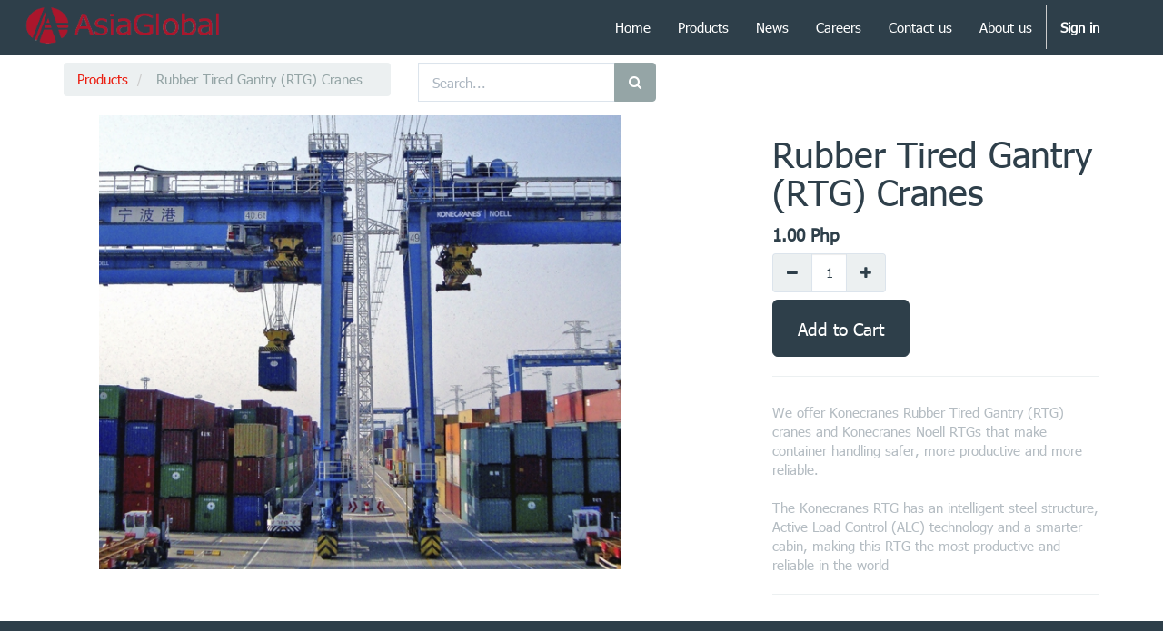

--- FILE ---
content_type: text/html; charset=utf-8
request_url: http://www.asiaglobaltech.com/shop/product/rubber-tired-gantry-rtg-cranes-34003
body_size: 4542
content:

  
        <!DOCTYPE html>
        <html data-oe-company-name="ASIAGLOBAL TECHNOLOGIES INC." lang="en-US" data-website-id="1">
            <head>
                
            <script>
                (function(w,d,s,l,i){w[l]=w[l]||[];w[l].push({'gtm.start':
                new Date().getTime(),event:'gtm.js'});var f=d.getElementsByTagName(s)[0],
                j=d.createElement(s),dl=l!='dataLayer'?'&l='+l:'';j.async=true;j.src=
                'https://www.googletagmanager.com/gtm.js?id='+i+dl;f.parentNode.insertBefore(j,f);
                })(window,document,'script','dataLayer','GTM-KVZMLKKD');
            </script>
            <meta charset="utf-8"/>
                <meta http-equiv="X-UA-Compatible" content="IE=edge,chrome=1"/>
                <meta name="viewport" content="width=device-width, initial-scale=1, user-scalable=no"/>

                <title>Rubber Tired Gantry (RTG) Cranes | AsiaGlobal</title>
                <link type="image/x-icon" rel="shortcut icon" href="/web/image/website/1/favicon/"/>

                <script type="text/javascript">
                    var odoo = {
                        csrf_token: "a593388447845beeef22b10bfd8b8d97ff11cfado",
                    };
                </script>

                
            <meta name="generator" content="Odoo"/>

            
            
            
            
            

            <meta property="og:title" content="Rubber Tired Gantry (RTG) Cranes"/>
            <meta property="og:site_name" content="ASIAGLOBAL TECHNOLOGIES INC."/>
            

            
            
                
                    <link rel="alternate" hreflang="en" href="http://www.asiaglobaltech.com/shop/product/rubber-tired-gantry-rtg-cranes-34003"/>
                
            

            <script type="text/javascript">
                

                odoo.session_info = {
                    is_superuser: false,
                    is_system: false,
                    is_frontend: true,
                    translationURL: '/website/translations',
                    is_website_user: true,
                    user_id: 4
                };
            </script>

            <link type="text/css" rel="stylesheet" href="/web/content/20628-dc16da6/web.assets_common.0.css"/>
            <link type="text/css" rel="stylesheet" href="/web/content/20629-fecc80f/web.assets_frontend.0.css"/>
            <link type="text/css" rel="stylesheet" href="/web/content/20630-fecc80f/web.assets_frontend.1.css"/>
            
            
            

            <script type="text/javascript" src="/web/content/20631-dc16da6/web.assets_common.js"></script>
            <script type="text/javascript" src="/web/content/20632-fecc80f/web.assets_frontend.js"></script>
            
            
            
        
        <meta property="og:type" content="website"/>
        <meta property="og:url" content="http://www.asiaglobaltech.com/shop/product/rubber-tired-gantry-rtg-cranes-34003"/>
        <meta property="og:image" content="http://www.asiaglobaltech.com/web/image/product.template/34003/image"/>
        <meta property="og:description" content="We offer Konecranes Rubber Tired Gantry (RTG) cranes and Konecranes Noell RTGs that make container handling safer, more productive and more reliable.

The Konecranes RTG has an intelligent steel structure, Active Load Control (ALC) technology and a smarter cabin, making this RTG the most productive and reliable in the world"/>
        <meta name="twitter:card" content="summary_large_image"/>
        <meta name="twitter:site" content="@ASIAGLOBAL TECHNOLOGIES INC."/>
        <meta name="twitter:title" content="Rubber Tired Gantry (RTG) Cranes"/>
        <meta name="twitter:description" content="We offer Konecranes Rubber Tired Gantry (RTG) cranes and Konecranes Noell RTGs that make container handling safer, more productive and more reliable.

The Konecranes RTG has an intelligent steel structure, Active Load Control (ALC) technology and a smarter cabin, making this RTG the most productive and reliable in the world"/>
        <meta name="twitter:image" content="http://www.asiaglobaltech.com/web/image/product.template/34003/image"/>
      
            </head>
            <body>
                
            
        
            
        
        
            
            
                
            
        
        
    
    

            
            
        
            <noscript>
                <iframe height="0" width="0" style="display:none;visibility:hidden" src="https://www.googletagmanager.com/ns.html?id=GTM-KVZMLKKD"></iframe>
            </noscript>
            <div id="wrapwrap" class="">
                <header>
                    <div class="navbar navbar-default navbar-static-top">
                        <div class="container">
                            <div class="navbar-header">
                                <button type="button" class="navbar-toggle" data-toggle="collapse" data-target=".navbar-top-collapse">
                                    <span class="sr-only">Toggle navigation</span>
                                    <span class="icon-bar"></span>
                                    <span class="icon-bar"></span>
                                    <span class="icon-bar"></span>
                                </button>
                                <a href="/" class="navbar-brand logo">
      <img class="img-responsive" src="/web/image/9522" height="100" width="200" alt="AsiaGlobal" data-original-title="" title="" style="transform: translateX(-16%) translateY(-6.2%) scaleX(1.16) scaleY(1.08);"/>
    </a>
  </div>
                            <div class="collapse navbar-collapse navbar-top-collapse">
                                <ul class="nav navbar-nav navbar-right" id="top_menu">
                                    
        
            
    <li>
        <a href="/">
            <span>Home</span>
        </a>
    </li>
    

        
            
    
    

        
            
    <li>
        <a href="/shop">
            <span>Products</span>
        </a>
    </li>
    

        
            
    <li>
        <a href="/blog/1">
            <span>News</span>
        </a>
    </li>
    

        
            
    <li>
        <a href="/jobs">
            <span>Careers</span>
        </a>
    </li>
    

        
            
    <li>
        <a href="/contactus">
            <span>Contact us</span>
        </a>
    </li>
    

        
            
    <li>
        <a href="/ourcompany">
            <span>About us</span>
        </a>
    </li>
    

        
            
    
    

        
    
            
            <li id="my_cart" class="hidden">
                <a href="/shop/cart">
                    <i class="fa fa-shopping-cart"></i>
                    My Cart <sup class="my_cart_quantity label label-primary"></sup>
                </a>
            </li>
        
                                    
                                
            <li class="divider"></li>
            <li>
                <a href="/web/login">
                    <b>Sign in</b>
                </a>
            </li>
        </ul>
                            </div>
                        </div>
                    </div>
                </header>
                <main>
                 

                    
    
    <div itemscope="itemscope" itemtype="http://schema.org/Product" id="wrap" class="js_sale ecom-zoomable zoomodoo-hover">
      <section id="product_detail" class="container mt8 oe_website_sale ">
        <div class="row">
          <div class="col-sm-4">
            <ol class="breadcrumb">
              <li>
                <a href="/shop">Products</a>
              </li>
              
              <li class="active">
                <span>Rubber Tired Gantry (RTG) Cranes</span>
              </li>
            </ol>
          </div>
          <div class="col-sm-3 mb8">
            
        <form method="get" action="/shop">
            
            
    <div class="input-group">
        <div class="oe_search">
            <input type="text" name="search" class="search-query form-control oe_search_box" placeholder="Search..." value=""/>
        </div>
        <span class="input-group-btn">
           <button type="submit" class="btn btn-default oe_search_button"><i class="fa fa-search"></i></button>
        </span>
    </div>

        </form>
    
          </div>
          <div id="website_published_button" class="col-sm-3">
                        </div>
          <div class="col-sm-2 text-right">
            
        
        <div class="hidden btn-group">
            
            <a href="#" class="dropdown-toggle btn btn-default" data-toggle="dropdown">
                Public Pricelist
                <span class="caret"></span>
            </a>
            <ul class="dropdown-menu" role="menu">
                
            </ul>
        </div>
    
          </div>
        </div>
        <div class="row">
          <div class="col-sm-7">
            <span itemprop="image" content="http://www.asiaglobaltech.com/web/image/product.template/34003/image"><img src="/web/image/product.template/34003/image?unique=f497171" class="img img-responsive product_detail_img" alt="Rubber Tired Gantry (RTG) Cranes" data-zoom="1" data-zoom-image="/web/image/product.template/34003/image?unique=f497171"/></span>
            
          </div>
          <div class="col-sm-5 col-lg-4 col-lg-offset-1" id="product_details">
            <h1 itemprop="name">Rubber Tired Gantry (RTG) Cranes</h1>
            <span itemprop="url" style="display:none;">http://www.asiaglobaltech.com/shop/product/rubber-tired-gantry-rtg-cranes-34003</span>
            <form action="/shop/cart/update" class="js_add_cart_variants" method="POST">
              <input type="hidden" name="csrf_token" value="88f748f9c26c365bee2766d3f45efec8060e3f0ao1768427276"/>
              <div class="js_product">
                
                  <input type="hidden" class="product_id" name="product_id" value="33377"/>
                  
      
      <ul class="list-unstyled js_add_cart_variants nav-stacked" data-attribute_value_ids="[[33377, [], 1.0, 1.0, {&quot;custom_message&quot;: &quot;&quot;, &quot;product_type&quot;: &quot;consu&quot;, &quot;cart_qty&quot;: 0, &quot;virtual_available&quot;: 0.0, &quot;available_threshold&quot;: 0.0, &quot;product_template&quot;: 34003, &quot;uom_name&quot;: &quot;Unit(s)&quot;, &quot;inventory_availability&quot;: &quot;never&quot;}]]">
        
      </ul>
    
                
                
      <div itemprop="offers" itemscope="itemscope" itemtype="http://schema.org/Offer" class="product_price mt16">
          <h4 class="oe_price_h4 css_editable_mode_hidden">
              <span data-oe-type="monetary" data-oe-expression="compute_currency(product.website_public_price)" class="text-danger oe_default_price" style="display: none;"><span class="oe_currency_value">1.00</span> Php</span>
              <b data-oe-type="monetary" data-oe-expression="product.website_price" class="oe_price" style="white-space: nowrap;"><span class="oe_currency_value">1.00</span> Php</b>
              <span itemprop="price" style="display:none;">1.0</span>
              <span itemprop="priceCurrency" style="display:none;">PHP</span>
          </h4>
          <h4 class="css_non_editable_mode_hidden decimal_precision" data-precision="2">
            <span><span class="oe_currency_value">1.00</span> Php</span>
          </h4>
          <h4 class="hidden oe_not_available bg-warning">Product not available</h4>
      </div>
    
                
                
        <div class="css_quantity input-group oe_website_spinner" contenteditable="false">
            <a class="mb8 input-group-addon js_add_cart_json" href="#">
                <i class="fa fa-minus"></i>
            </a>
            <input type="text" class="form-control quantity" data-min="1" name="add_qty" value="1"/>
            <a class="mb8 input-group-addon float_left js_add_cart_json" href="#">
                <i class="fa fa-plus"></i>
            </a>
        </div>
      <a id="add_to_cart" class="btn btn-primary btn-lg mt8 js_check_product a-submit" href="#">Add to Cart</a>
      <div class="availability_messages"></div>
    
              </div>
            </form>
            <hr/>
            <div class="o_not_editable">
              <p class="text-muted">We offer Konecranes Rubber Tired Gantry (RTG) cranes and Konecranes Noell RTGs that make container handling safer, more productive and more reliable.<br>
<br>
The Konecranes RTG has an intelligent steel structure, Active Load Control (ALC) technology and a smarter cabin, making this RTG the most productive and reliable in the world</p>
            
            <p class="text-muted" id="product_attributes_simple">
                
            </p>
        
            </div>
            <hr/>
            <p class="text-muted"></p>
          </div>
        </div>
      </section>
      
            
        
      
    </div>
  
                </main>
                <footer>
                    <div id="footer" class="container hidden-print">
      <div class="row">
        <div class="col-md-4 col-lg-3">
          <h4>Our Products & Services</h4>
          <ul class="list-unstyled" id="products">
            <li>
              <a href="/">Home</a>
            </li>
          
                <li><a href="/livechat/">Livechat Support</a></li>
            </ul>
        </div>
        <div class="col-md-4  col-lg-3" id="info">
          <h4>Connect with us</h4>
          <ul class="list-unstyled">
            <li>
              <a href="/contactus">Contact us</a>
            </li>
          
        <li><a href="/blog/1">News</a></li>
    
    <li><a href="/jobs">Jobs</a></li>
    </ul>
          <ul class="list-unstyled">
            <li>
              <i class="fa fa-phone"></i>
              <span>Tel.Nos. +63(02)88991801/(46)4130858  Service.Hotline: +63(02)88991802</span>
            </li>
            <li>
              <i class="fa fa-envelope"></i>
              <span><a href="/cdn-cgi/l/email-protection" class="__cf_email__" data-cfemail="214046550f484f474e6140524840464d4e43404d554442490f424e4c">[email&#160;protected]</a></span>
            </li>
          </ul>
          <h2>
            <a href="https://www.facebook.com/AsiaGlobalTech/">
              <i class="fa fa-facebook-square"></i>
            </a>
            
            
            
            
            
          </h2>
        </div>
        <div class="col-md-4 col-lg-5 col-lg-offset-1">
          <h4>
            <span>ASIAGLOBAL TECHNOLOGIES INC.</span>
            <small> - <a href="/aboutus">About us</a></small>
          </h4>
          <div></div>
          
    

        </div>
      </div>
    </div>
  <div class="container mt16 mb8">
                <div class="pull-right">
                                                      Powered by <a target="_blank" class="label label-danger" href="http://www.odoo.com/page/website-builder">Odoo</a>,
                                                      the #1 <a target="_blank" href="http://www.odoo.com/page/e-commerce">Open Source eCommerce</a>.
                                                    </div>
                <div class="pull-left text-muted">
                                                      Copyright &copy; <span>ASIAGLOBAL TECHNOLOGIES INC.</span></div>
            </div>
        </footer>
            </div>
                
                    <script data-cfasync="false" src="/cdn-cgi/scripts/5c5dd728/cloudflare-static/email-decode.min.js"></script><script>
                        
            

            
                
            
                document.addEventListener("DOMContentLoaded", function(event) {
                    

                    odoo.define('im_livechat.livesupport', function (require) {
            
                    });
                });
            
        
                    </script>
                
            
        
    
        
            <script defer src="https://static.cloudflareinsights.com/beacon.min.js/vcd15cbe7772f49c399c6a5babf22c1241717689176015" integrity="sha512-ZpsOmlRQV6y907TI0dKBHq9Md29nnaEIPlkf84rnaERnq6zvWvPUqr2ft8M1aS28oN72PdrCzSjY4U6VaAw1EQ==" data-cf-beacon='{"version":"2024.11.0","token":"a4e8c21d7ad64dd2b512fb12e9652423","r":1,"server_timing":{"name":{"cfCacheStatus":true,"cfEdge":true,"cfExtPri":true,"cfL4":true,"cfOrigin":true,"cfSpeedBrain":true},"location_startswith":null}}' crossorigin="anonymous"></script>
</body>
        </html>
    
    
